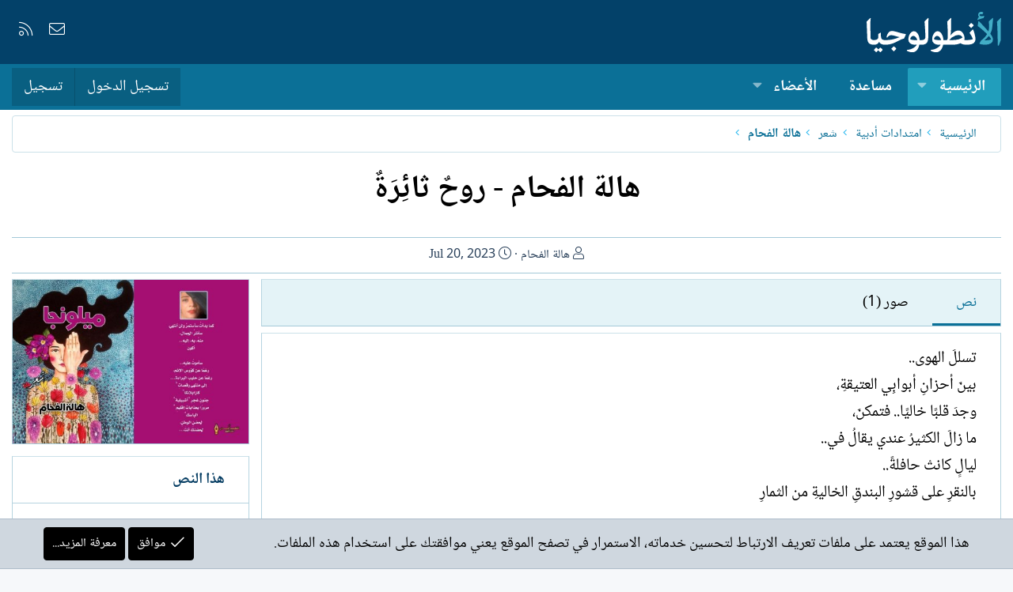

--- FILE ---
content_type: text/css; charset=utf-8
request_url: https://alantologia.com/css.php?css=public%3Alightbox.less%2Cpublic%3Anotices.less%2Cpublic%3Ashare_controls.less%2Cpublic%3AsvLazyImageLoader.less%2Cpublic%3Axa_ubs.less%2Cpublic%3Axb.less%2Cpublic%3Aextra.less&s=54&l=8&d=1712283566&k=a992fbf495c649b51d52d769cbea36c0f0a584ec
body_size: 17668
content:
@charset "UTF-8";

/********* public:lightbox.less ********/
body.compensate-for-scrollbar{overflow:hidden}.fancybox-active{height:auto}.fancybox-is-hidden{right:-9999px;margin:0;position:absolute !important;top:-9999px;visibility:hidden}.fancybox-container{-webkit-backface-visibility:hidden;height:100%;right:0;outline:none;position:fixed;-webkit-tap-highlight-color:transparent;top:0;-ms-touch-action:manipulation;touch-action:manipulation;transform:translateZ(0);width:100%;z-index:99992}.fancybox-container *{box-sizing:border-box}.fancybox-outer,.fancybox-inner,.fancybox-bg,.fancybox-stage{bottom:0;right:0;position:absolute;left:0;top:0}.fancybox-outer{-webkit-overflow-scrolling:touch;overflow-y:auto}.fancybox-bg{background:#1e1e1e;opacity:0;transition-duration:inherit;transition-property:opacity;transition-timing-function:cubic-bezier(.47, 0, .74, .71)}.fancybox-is-open .fancybox-bg{opacity:.9;transition-timing-function:cubic-bezier(.22, .61, .36, 1)}.fancybox-infobar,.fancybox-toolbar,.fancybox-caption,.fancybox-navigation .fancybox-button{direction:ltr;opacity:0;position:absolute;transition:opacity .25s ease,visibility 0s ease .25s;visibility:hidden;z-index:99997}.fancybox-show-infobar .fancybox-infobar,.fancybox-show-toolbar .fancybox-toolbar,.fancybox-show-caption .fancybox-caption,.fancybox-show-nav .fancybox-navigation .fancybox-button{opacity:1;transition:opacity .25s ease 0s,visibility 0s ease 0s;visibility:visible}.fancybox-infobar{color:#ccc;font-size:13px;-webkit-font-smoothing:subpixel-antialiased;height:44px;right:0;line-height:44px;min-width:44px;mix-blend-mode:difference;padding:0 10px;pointer-events:none;top:0;-webkit-touch-callout:none;-webkit-user-select:none;-moz-user-select:none;-ms-user-select:none;user-select:none}.fancybox-toolbar{left:0;top:0}.fancybox-stage{direction:ltr;overflow:visible;transform:translateZ(0);z-index:99994}.fancybox-is-open .fancybox-stage{overflow:hidden}.fancybox-slide{-webkit-backface-visibility:hidden;display:none;height:100%;right:0;outline:none;overflow:auto;-webkit-overflow-scrolling:touch;padding:44px;position:absolute;text-align:center;top:0;transition-property:transform,opacity;white-space:normal;width:100%;z-index:99994}.fancybox-slide::before{content:'';display:inline-block;font-size:0;height:100%;vertical-align:middle;width:0}.fancybox-is-sliding .fancybox-slide,.fancybox-slide--previous,.fancybox-slide--current,.fancybox-slide--next{display:block}.fancybox-slide--image{overflow:hidden;padding:44px 0}.fancybox-slide--image::before{display:none}.fancybox-slide--html{padding:6px}.fancybox-content{background:#fff;display:inline-block;margin:0;max-width:100%;overflow:auto;-webkit-overflow-scrolling:touch;padding:44px;position:relative;text-align:right;vertical-align:middle}.fancybox-slide--image .fancybox-content{animation-timing-function:cubic-bezier(.5, 0, .14, 1);-webkit-backface-visibility:hidden;background:transparent;background-repeat:no-repeat;background-size:100% 100%;right:0;max-width:none;overflow:visible;padding:0;position:absolute;top:0;-ms-transform-origin:top left;transform-origin:top left;transition-property:transform,opacity;-webkit-user-select:none;-moz-user-select:none;-ms-user-select:none;user-select:none;z-index:99995}.fancybox-can-zoomOut .fancybox-content{cursor:zoom-out}.fancybox-can-zoomIn .fancybox-content{cursor:zoom-in}.fancybox-can-swipe .fancybox-content,.fancybox-can-pan .fancybox-content{cursor:-webkit-grab;cursor:grab}.fancybox-is-grabbing .fancybox-content{cursor:-webkit-grabbing;cursor:grabbing}.fancybox-container [data-selectable='true']{cursor:text}.fancybox-image,.fancybox-spaceball{background:transparent;border:0;height:100%;right:0;margin:0;max-height:none;max-width:none;padding:0;position:absolute;top:0;-webkit-user-select:none;-moz-user-select:none;-ms-user-select:none;user-select:none;width:100%}.fancybox-spaceball{z-index:1}.fancybox-slide--video .fancybox-content,.fancybox-slide--map .fancybox-content,.fancybox-slide--pdf .fancybox-content,.fancybox-slide--iframe .fancybox-content{height:100%;overflow:visible;padding:0;width:100%}.fancybox-slide--video .fancybox-content{background:#000}.fancybox-slide--map .fancybox-content{background:#e5e3df}.fancybox-slide--iframe .fancybox-content{background:#fff}.fancybox-video,.fancybox-iframe{background:transparent;border:0;display:block;height:100%;margin:0;overflow:hidden;padding:0;width:100%}.fancybox-iframe{right:0;position:absolute;top:0}.fancybox-error{background:#fff;cursor:default;max-width:400px;padding:40px;width:100%}.fancybox-error p{color:#444;font-size:16px;line-height:20px;margin:0;padding:0}.fancybox-button{background:rgba(30,30,30,0.6);border:0;border-radius:0;box-shadow:none;cursor:pointer;display:inline-block;height:44px;margin:0;padding:10px;position:relative;transition:color .2s;vertical-align:top;visibility:inherit;width:44px}.fancybox-button,.fancybox-button:visited,.fancybox-button:link{color:#ccc}.fancybox-button:hover{color:#fff}.fancybox-button:focus{outline:none}.fancybox-button.fancybox-focus{outline:1px dotted}.fancybox-button[disabled],.fancybox-button[disabled]:hover{color:#888;cursor:default;outline:none}.fancybox-button div{height:100%}.fancybox-button svg{display:block;height:100%;overflow:visible;position:relative;width:100%}.fancybox-button svg path{fill:currentColor;stroke-width:0}.fancybox-button--play svg:nth-child(2),.fancybox-button--fsenter svg:nth-child(2){display:none}.fancybox-button--pause svg:nth-child(1),.fancybox-button--fsexit svg:nth-child(1){display:none}.fancybox-progress{background:#ff5268;height:2px;right:0;position:absolute;left:0;top:0;-ms-transform:scaleX(0);transform:scaleX(0);-ms-transform-origin:0;transform-origin:0;transition-property:transform;transition-timing-function:linear;z-index:99998}.fancybox-close-small{background:transparent;border:0;border-radius:0;color:#ccc;cursor:pointer;opacity:.8;padding:8px;position:absolute;left:-12px;top:-44px;z-index:401}.fancybox-close-small:hover{color:#fff;opacity:1}.fancybox-slide--html .fancybox-close-small{color:currentColor;padding:10px;left:0;top:0}.fancybox-slide--image.fancybox-is-scaling .fancybox-content{overflow:hidden}.fancybox-is-scaling .fancybox-close-small,.fancybox-is-zoomable.fancybox-can-pan .fancybox-close-small{display:none}.fancybox-navigation .fancybox-button{background-clip:content-box;height:100px;opacity:0;position:absolute;top:calc(50% - 50px);width:70px}.fancybox-navigation .fancybox-button div{padding:7px}.fancybox-navigation .fancybox-button--arrow_left{right:0;right:env(safe-area-inset-left);padding:31px 6px 31px 26px}.fancybox-navigation .fancybox-button--arrow_right{padding:31px 26px 31px 6px;left:0;left:env(safe-area-inset-right)}.fancybox-caption{background:linear-gradient(to top, rgba(0,0,0,0.85) 0%, rgba(0,0,0,0.3) 50%, rgba(0,0,0,0.15) 65%, rgba(0,0,0,0.075) 75.5%, rgba(0,0,0,0.037) 82.84999999999999%, rgba(0,0,0,0.019) 88%, rgba(0,0,0,0) 100%);bottom:0;color:#eee;font-size:14px;font-weight:400;right:0;line-height:1.5;padding:75px 44px 25px 44px;pointer-events:none;left:0;text-align:center;z-index:99996}@supports (padding: max(0px)){.fancybox-caption{padding:75px max(44px, env(safe-area-inset-right)) max(25px, env(safe-area-inset-bottom)) max(44px, env(safe-area-inset-left))}}.fancybox-caption--separate{margin-top:-50px}.fancybox-caption__body{max-height:50vh;overflow:auto;pointer-events:all}.fancybox-caption a,.fancybox-caption a:link,.fancybox-caption a:visited{color:#ccc;text-decoration:none}.fancybox-caption a:hover{color:#fff;text-decoration:underline}.fancybox-loading{animation:fancybox-rotate 1s linear infinite;background:transparent;border:4px solid #888;border-bottom-color:#fff;border-radius:50%;height:50px;right:50%;margin:-25px -25px 0 0;opacity:.7;padding:0;position:absolute;top:50%;width:50px;z-index:99999}@keyframes fancybox-rotate{100%{transform:rotate(360deg)}}.fancybox-animated{transition-timing-function:cubic-bezier(0, 0, .25, 1)}.fancybox-fx-slide.fancybox-slide--previous{opacity:0;transform:translate3d(-100%, 0, 0)}.fancybox-fx-slide.fancybox-slide--next{opacity:0;transform:translate3d(100%, 0, 0)}.fancybox-fx-slide.fancybox-slide--current{opacity:1;transform:translate3d(0, 0, 0)}.fancybox-fx-fade.fancybox-slide--previous,.fancybox-fx-fade.fancybox-slide--next{opacity:0;transition-timing-function:cubic-bezier(.19, 1, .22, 1)}.fancybox-fx-fade.fancybox-slide--current{opacity:1}.fancybox-fx-zoom-in-out.fancybox-slide--previous{opacity:0;transform:scale3d(1.5, 1.5, 1.5)}.fancybox-fx-zoom-in-out.fancybox-slide--next{opacity:0;transform:scale3d(.5, .5, .5)}.fancybox-fx-zoom-in-out.fancybox-slide--current{opacity:1;transform:scale3d(1, 1, 1)}.fancybox-fx-rotate.fancybox-slide--previous{opacity:0;-ms-transform:rotate(-360deg);transform:rotate(-360deg)}.fancybox-fx-rotate.fancybox-slide--next{opacity:0;-ms-transform:rotate(360deg);transform:rotate(360deg)}.fancybox-fx-rotate.fancybox-slide--current{opacity:1;-ms-transform:rotate(0deg);transform:rotate(0deg)}.fancybox-fx-circular.fancybox-slide--previous{opacity:0;transform:scale3d(0, 0, 0) translate3d(-100%, 0, 0)}.fancybox-fx-circular.fancybox-slide--next{opacity:0;transform:scale3d(0, 0, 0) translate3d(100%, 0, 0)}.fancybox-fx-circular.fancybox-slide--current{opacity:1;transform:scale3d(1, 1, 1) translate3d(0, 0, 0)}.fancybox-fx-tube.fancybox-slide--previous{transform:translate3d(-100%, 0, 0) scale(.1) skew(-10deg)}.fancybox-fx-tube.fancybox-slide--next{transform:translate3d(100%, 0, 0) scale(.1) skew(10deg)}.fancybox-fx-tube.fancybox-slide--current{transform:translate3d(0, 0, 0) scale(1)}@media all and (max-height:576px){.fancybox-slide{padding-right:6px;padding-left:6px}.fancybox-slide--image{padding:6px 0}.fancybox-close-small{left:-6px}.fancybox-slide--image .fancybox-close-small{background:#4e4e4e;color:#f2f4f6;height:36px;opacity:1;padding:6px;left:0;top:0;width:36px}.fancybox-caption{padding-right:12px;padding-left:12px}@supports (padding: max(0px)){.fancybox-caption{padding-right:max(12px, env(safe-area-inset-left));padding-left:max(12px, env(safe-area-inset-right))}}}.fancybox-share{background:#f4f4f4;border-radius:3px;max-width:90%;padding:30px;text-align:center}.fancybox-share h1{color:#222;font-size:35px;font-weight:700;margin:0 0 20px 0}.fancybox-share p{margin:0;padding:0}.fancybox-share__button{border:0;border-radius:3px;display:inline-block;font-size:14px;font-weight:700;line-height:40px;margin:0 5px 10px 5px;min-width:130px;padding:0 15px;text-decoration:none;transition:all .2s;-webkit-user-select:none;-moz-user-select:none;-ms-user-select:none;user-select:none;white-space:nowrap}.fancybox-share__button:visited,.fancybox-share__button:link{color:#fff}.fancybox-share__button:hover{text-decoration:none}.fancybox-share__button--fb{background:#3b5998}.fancybox-share__button--fb:hover{background:#344e86}.fancybox-share__button--pt{background:#bd081d}.fancybox-share__button--pt:hover{background:#aa0719}.fancybox-share__button--tw{background:#1da1f2}.fancybox-share__button--tw:hover{background:#0d95e8}.fancybox-share__button svg{height:25px;margin-left:7px;position:relative;top:-1px;vertical-align:middle;width:25px}.fancybox-share__button svg path{fill:#fff}.fancybox-share__input{background:transparent;border:0;border-bottom:1px solid #d7d7d7;border-radius:0;color:#5d5b5b;font-size:14px;margin:10px 0 0 0;outline:none;padding:10px 15px;width:100%}.fancybox-thumbs{background:#ddd;bottom:0;display:none;margin:0;-webkit-overflow-scrolling:touch;-ms-overflow-style:-ms-autohiding-scrollbar;padding:2px 2px 4px 2px;position:absolute;left:0;-webkit-tap-highlight-color:rgba(0,0,0,0);top:0;width:212px;z-index:99995}.fancybox-thumbs-x{overflow-x:auto;overflow-y:hidden}.fancybox-show-thumbs .fancybox-thumbs{display:block}.fancybox-show-thumbs .fancybox-inner{left:212px}.fancybox-thumbs__list{font-size:0;height:100%;list-style:none;margin:0;overflow-x:hidden;overflow-y:auto;padding:0;position:absolute;position:relative;white-space:nowrap;width:100%}.fancybox-thumbs-x .fancybox-thumbs__list{overflow:hidden}.fancybox-thumbs-y .fancybox-thumbs__list::-webkit-scrollbar{width:7px}.fancybox-thumbs-y .fancybox-thumbs__list::-webkit-scrollbar-track{background:#fff;border-radius:10px;box-shadow:inset 0 0 6px rgba(0,0,0,0.3)}.fancybox-thumbs-y .fancybox-thumbs__list::-webkit-scrollbar-thumb{background:#2a2a2a;border-radius:10px}.fancybox-thumbs__list a{-webkit-backface-visibility:hidden;backface-visibility:hidden;background-color:rgba(0,0,0,0.1);background-position:center center;background-repeat:no-repeat;background-size:cover;cursor:pointer;float:right;height:75px;margin:2px;max-height:calc(100% - 8px);max-width:calc(50% - 4px);outline:none;overflow:hidden;padding:0;position:relative;-webkit-tap-highlight-color:transparent;width:100px}.fancybox-thumbs__list a::before{border:6px solid #ff5268;bottom:0;content:'';right:0;opacity:0;position:absolute;left:0;top:0;transition:all .2s cubic-bezier(.25, .46, .45, .9399999999999999);z-index:99991}.fancybox-thumbs__list a:focus::before{opacity:.5}.fancybox-thumbs__list a.fancybox-thumbs-active::before{opacity:1}@media all and (max-width:576px){.fancybox-thumbs{width:110px}.fancybox-show-thumbs .fancybox-inner{left:110px}.fancybox-thumbs__list a{max-width:calc(100% - 10px)}}body.compensate-for-scrollbar{margin-left:0 !important}.fancybox-container{z-index:700}.fancybox-infobar,.fancybox-toolbar,.fancybox-caption,.fancybox-navigation .fancybox-button{direction:inherit}.fancybox-slide--image .fancybox-content{left:0}.fancybox-slide--video .fancybox-content iframe{background:transparent;border:0;display:block;height:100%;margin:0;overflow:hidden;padding:0;width:100%}.fancybox-slide--embed .fancybox-content{box-shadow:none;background:transparent;padding:0}.fancybox-slide--embed .fancybox-content .bbMediaWrapper,.fancybox-slide--embed .fancybox-content .bbMediaJustifier,.fancybox-slide--embed .fancybox-content .bbOembed{margin-right:auto;margin-left:auto}.fancybox-slide--embed .fancybox-content .bbMediaWrapper-inner{position:static}.fancybox-slide--embed .fancybox-content iframe{margin-bottom:0}.fancybox-progress{background:#219EBC}.fancybox-inner{backdrop-filter:blur(0px);-webkit-backdrop-filter:blur(0px)}.fancybox-is-open .fancybox-inner{backdrop-filter:blur(5px);-webkit-backdrop-filter:blur(5px)}.fancybox-content{box-shadow:5px 5px 15px rgba(0,0,0,0.5)}.fancybox-container{--fancybox-thumb-size:150px}@media (max-width:480px),(max-height:480px){.fancybox-container{--fancybox-thumb-size:75px}}.fancybox-thumbs__list a{width:var(--fancybox-thumb-size);height:var(--fancybox-thumb-size)}.fancybox-thumbs__list a::before{border:2px solid #eee;background:radial-gradient(transparent, rgba(0,0,0,0.75))}.fancybox-show-thumbs .fancybox-inner{left:0;bottom:var(--fancybox-thumb-size)}.fancybox-button>i{font-family:'Font Awesome 5 Pro';font-size:inherit;font-style:normal;font-weight:300;text-rendering:auto;-webkit-font-smoothing:antialiased;-moz-osx-font-smoothing:grayscale;display:block;height:100%;overflow:visible;position:relative;width:100%}.fancybox-is-zoomable .fancybox-button.fancybox-button--zoom>i:before,.fancybox-button.fancybox-button--zoom[disabled]>i:before{content:"\f00e";width:1.28571429em;display:inline-block;text-align:center}.fancybox-is-zoomable .fancybox-button.fancybox-button--zoom>i:nth-child(1),.fancybox-button.fancybox-button--zoom[disabled]>i:nth-child(1){display:block}.fancybox-is-zoomable .fancybox-button.fancybox-button--zoom>i:nth-child(2),.fancybox-button.fancybox-button--zoom[disabled]>i:nth-child(2){display:none}.fancybox-can-pan .fancybox-button.fancybox-button--zoom>i:before{content:"\f010";width:1.28571429em;display:inline-block;text-align:center}.fancybox-can-pan .fancybox-button.fancybox-button--zoom>i:nth-child(1){display:none}.fancybox-can-pan .fancybox-button.fancybox-button--zoom>i:nth-child(2){display:block}.fancybox-button.fancybox-button--nw>i:before{content:"\f08e";width:1.28571429em;display:inline-block;text-align:center}.fancybox-button.fancybox-button--fsenter>i:before{content:"\f065";width:1.28571429em;display:inline-block;text-align:center}.fancybox-button.fancybox-button--fsenter>i:nth-child(2){display:none}.fancybox-button.fancybox-button--fsexit>i:before{content:"\f066";width:1.28571429em;display:inline-block;text-align:center}.fancybox-button.fancybox-button--fsexit>i:nth-child(1){display:none}.fancybox-button.fancybox-button--download>i:before{content:"\f019";width:1.28571429em;display:inline-block;text-align:center}.fancybox-button.fancybox-button--thumbs>i:before{content:"\f58d";width:1.28571429em;display:inline-block;text-align:center}.fancybox-button.fancybox-button--close>i:before{content:"\f00d";width:1.28571429em;display:inline-block;text-align:center}.fancybox-button.fancybox-button--sidebartoggle>i:before{content:"\f323";width:1.28571429em;display:inline-block;text-align:center}.fancybox-show-sidebar .fancybox-button.fancybox-button--sidebartoggle>i:before{content:"\f324";width:1.28571429em;display:inline-block;text-align:center}.fancybox-button.fancybox-button--arrow_left>i{padding:7px;height:100%}.fancybox-button.fancybox-button--arrow_left>i:before{content:"\f054";width:1.28571429em;display:inline-block;text-align:center}.fancybox-button.fancybox-button--arrow_right>i{height:100%;padding:7px}.fancybox-button.fancybox-button--arrow_right>i:before{content:"\f053";width:1.28571429em;display:inline-block;text-align:center}.fancybox-button.fancybox-button--play>i:before{content:"\f04b";width:1.28571429em;display:inline-block;text-align:center}.fancybox-button.fancybox-button--play>i:nth-child(2){display:none}.fancybox-button.fancybox-button--pause>i:before{content:"\f04c";width:1.28571429em;display:inline-block;text-align:center}.fancybox-button.fancybox-button--pause>i:nth-child(1){display:none}.fancybox-sidebartoggle{display:none;text-align:left}.fancybox-has-sidebar .fancybox-sidebartoggle{display:block}.fancybox-navigation .fancybox-button{background:transparent}.fancybox-navigation .fancybox-button i{background:rgba(30,30,30,0.6)}.fancybox-caption{padding-top:60px;padding-bottom:max(10px, env(safe-area-inset-bottom))}.fancybox-caption__body h4,.fancybox-caption__body p{margin:0}.fancybox-thumbs{top:auto;width:auto;bottom:0;right:0;left:0;height:auto;padding:0 10px;box-sizing:border-box;background:rgba(0,0,0,0.3)}.fancybox-show-thumbs .fancybox-inner{left:0}.fancybox-show-thumbs .fancybox-inner,.fancybox-show-thumbs .fancybox-sidebar{bottom:var(--fancybox-thumb-size);margin-bottom:4px}.fancybox-navigation .fancybox-button i,.fancybox-thumbs__list a,.fancybox-thumbs__list a:before,.fancybox-image{border-radius:5px}.fancybox-show-sidebar .fancybox-inner{left:360px}.fancybox-sidebar{background:#fff;bottom:0;margin:0;position:absolute;left:0;top:0;width:360px;z-index:700;overflow-y:auto;display:none}.fancybox-sidebar.is-active{display:block}.fancybox-sidebar-loader{opacity:0;position:absolute;height:100%;width:100%;right:0;top:0;text-align:center;pointer-events:none;color:#000;background:rgba(255,255,255,0.9);z-index:200}.is-loading .fancybox-sidebar-loader{opacity:1}.is-loading .fancybox-sidebar-loader .fa--xf{animation-name:spin}.fancybox-sidebar-loader .fa--xf{position:absolute;right:calc(50% - 0.5em);top:calc(50% - 0.5em);animation-duration:1000ms;animation-iteration-count:infinite}@media (max-width:900px){.fancybox-sidebar .block-row{padding:6px 10px}.fancybox-sidebar .xfmgInfoBlock-title .contentRow-figure{display:none}.fancybox-sidebar .xfmgInfoBlock-title .contentRow-main{padding-right:0}.fancybox-sidebar .message-responseRow .comment-avatar{display:none}.fancybox-sidebar .message-responseRow .comment-main{padding-right:0}}@media (max-width:650px){.fancybox-sidebar .block-container{margin:0}}

/********* public:notices.less ********/
.notices{list-style:none;margin:0;padding:0}.notices.notices--block .notice{margin-bottom:7.5px}.notices.notices--floating{margin:0 auto 0 20px;width:300px;max-width:100%;z-index:800}@media (max-width:340px){.notices.notices--floating{margin-left:10px}}.notices.notices--floating .notice{margin-bottom:20px}.notices.notices--scrolling{display:flex;align-items:stretch;overflow:hidden;border-width:1px;border-style:solid;border-top-color:#cbe1e9;border-left-color:#B6D4E0;border-bottom-color:#a4c9d8;border-right-color:#B6D4E0;margin-bottom:7.5px}.notices.notices--scrolling.notices--isMulti{margin-bottom:27.5px}.notices.notices--scrolling .notice{width:100%;flex-grow:0;flex-shrink:0;border:none}.noticeScrollContainer{margin-bottom:7.5px}.noticeScrollContainer .lSSlideWrapper{border-width:1px;border-style:solid;border-top-color:#cbe1e9;border-left-color:#B6D4E0;border-bottom-color:#a4c9d8;border-right-color:#B6D4E0}.noticeScrollContainer .notices.notices--scrolling{border:none;margin-bottom:0}.notice{position:relative;border-width:1px;border-style:solid;border-top-color:#cbe1e9;border-left-color:#B6D4E0;border-bottom-color:#a4c9d8;border-right-color:#B6D4E0}.notice:before,.notice:after{content:" ";display:table}.notice:after{clear:both}.notice.notice--primary{color:#000;background:#E4F3F7}.notice.notice--accent{color:#000;background:#cfd7df}.notice.notice--accent a:not(.button--notice){color:#000;text-decoration:underline}.notice.notice--dark{color:#fefefe;border:none;background:#141414}.notice.notice--dark a:not(.button--notice){color:#b4b4b4}.notice.notice--light{color:#141414;background:#fefefe}.notice.notice--light a:not(.button--notice){color:#828282}.notice.notice--enablePush{display:none}@media (max-width:900px){.notice.notice--enablePush{padding:6px 6px 15px;font-size:16px}}@media (max-width:900px){.notice.notice--cookie .notice-content{padding:6px 6px 15px;font-size:15px}.notice.notice--cookie .notice-content .button--notice{font-size:15px;padding:6px 10px}.notice.notice--cookie .notice-content .button--notice .button-text{font-size:15px}}.notices--block .notice{font-size:19px;border-radius:0px}.notices--floating .notice{font-size:14px;border-radius:4px;box-shadow:1px 1px 3px rgba(0,0,0,0.25)}.notices--floating .notice.notice--primary{background-color:rgba(228,243,247,0.8)}.notices--floating .notice.notice--accent{background-color:rgba(207,215,223,0.8)}.notices--floating .notice.notice--dark{background-color:rgba(20,20,20,0.8)}.notices--floating .notice.notice--light{background-color:rgba(254,254,254,0.8)}.has-js .notices--floating .notice{display:none}.notice.notice--hasImage .notice-content{margin-right:78px;min-height:78px}@media (max-width:900px){.notice.notice--hidewide:not(.is-vis-processed){display:none;visibility:hidden}}@media (max-width:650px){.notice.notice--hidemedium:not(.is-vis-processed){display:none;visibility:hidden}}@media (max-width:480px){.notice.notice--hidenarrow:not(.is-vis-processed){display:none;visibility:hidden}}.notice-image{float:right;padding:15px 15px 15px 0}.notice-image img{max-width:48px;max-height:48px}.notice-content{padding:15px}.notice-content a.notice-dismiss{float:left;color:inherit;font-size:16px;line-height:1;height:1em;box-sizing:content-box;padding:0 5px 5px 0;opacity:.5;-webkit-transition: opacity .15s ease;transition: opacity .15s ease;cursor:pointer}.notice-content a.notice-dismiss:before{font-family:'Font Awesome 5 Pro';font-size:inherit;font-style:normal;font-weight:300;text-rendering:auto;-webkit-font-smoothing:antialiased;-moz-osx-font-smoothing:grayscale;content:"\f00d";width:.75em;display:inline-block;text-align:center}.notice-content a.notice-dismiss:hover{text-decoration:none;opacity:1}.notices--floating .notice-content a.notice-dismiss{font-size:14px}

/********* public:share_controls.less ********/
.shareButtons:before,.shareButtons:after{content:" ";display:table}.shareButtons:after{clear:both}.shareButtons--iconic .shareButtons-buttons{display:grid;grid-template-columns:repeat(auto-fill, minmax(35px, 1fr))}.shareButtons-label{float:right;margin-left:3px;color:#273E58;min-height:35px;line-height:35px}.shareButtons-button{float:right;margin-left:3px;padding:6px;color:#273E58;font-size:20px;line-height:20px;white-space:nowrap;min-width:35px;border-radius:2px;background-color:transparent;-webkit-transition: all .15s ease;transition: all .15s ease}.shareButtons-button:last-of-type{margin-left:0}.shareButtons-button:hover{text-decoration:none;color:white}.shareButtons-button>i{display:inline-block;vertical-align:middle;font-family:'Font Awesome 5 Pro';font-size:inherit;font-style:normal;font-weight:300;text-rendering:auto;-webkit-font-smoothing:antialiased;-moz-osx-font-smoothing:grayscale}.shareButtons-button.shareButtons-button--brand>i{font-family:'Font Awesome 5 Brands';font-size:inherit;font-style:normal;font-weight:400;text-rendering:auto;-webkit-font-smoothing:antialiased;-moz-osx-font-smoothing:grayscale}.shareButtons-button>span{font-weight:500;font-size:19px}.shareButtons--iconic .shareButtons-button{text-align:center}.shareButtons--iconic .shareButtons-button>i{min-width:20px}.shareButtons--iconic .shareButtons-button>span{position:absolute;height:1px;width:1px;margin:-1px;padding:0;border:0;clip:rect(0 0 0 0);overflow:hidden}.shareButtons-button.shareButtons-button--facebook:hover{background-color:#3B5998}.shareButtons-button.shareButtons-button--facebook>i:before{content:"\f39e";width:1.28571429em;display:inline-block;text-align:center}.shareButtons-button.shareButtons-button--twitter:hover{background-color:#1DA1F3}.shareButtons-button.shareButtons-button--twitter>i:before{content:"\f099";width:1.28571429em;display:inline-block;text-align:center}.shareButtons-button.shareButtons-button--pinterest:hover{background-color:#bd081c}.shareButtons-button.shareButtons-button--pinterest>i:before{content:"\f231";width:1.28571429em;display:inline-block;text-align:center}.shareButtons-button.shareButtons-button--tumblr:hover{background-color:#35465c}.shareButtons-button.shareButtons-button--tumblr>i:before{content:"\f173";width:1.28571429em;display:inline-block;text-align:center}.shareButtons-button.shareButtons-button--reddit:hover{background-color:#FF4500}.shareButtons-button.shareButtons-button--reddit>i:before{content:"\f281";width:1.28571429em;display:inline-block;text-align:center}.shareButtons-button.shareButtons-button--whatsApp:hover{background-color:#25D366}.shareButtons-button.shareButtons-button--whatsApp>i:before{content:"\f232";width:1.28571429em;display:inline-block;text-align:center}.shareButtons-button.shareButtons-button--email:hover{background-color:#1289ff}.shareButtons-button.shareButtons-button--email>i:before{content:"\f0e0";width:1.28571429em;display:inline-block;text-align:center}.shareButtons-button.shareButtons-button--share{cursor:pointer}.shareButtons-button.shareButtons-button--share:hover{background-color:#787878}.shareButtons-button.shareButtons-button--share>i:before{content:"\f1e0";width:1.28571429em;display:inline-block;text-align:center}.shareButtons-button.shareButtons-button--link{cursor:pointer}.shareButtons-button.shareButtons-button--link:hover{background-color:#787878}.shareButtons-button.shareButtons-button--link>i:before{content:"\f0c1";width:1.28571429em;display:inline-block;text-align:center}.shareButtons-button.is-hidden{display:none}.shareInput{margin-bottom:5px}.shareInput:last-child{margin-bottom:0}.shareInput-label{font-size:16px}.shareInput-label:after{content:":"}.shareInput-label.is-sentence:after{content:""}.shareInput-button{color:#0B7097;cursor:pointer}.shareInput-button>i{display:inline-block;vertical-align:middle;font-family:'Font Awesome 5 Pro';font-size:inherit;font-style:normal;font-weight:300;text-rendering:auto;-webkit-font-smoothing:antialiased;-moz-osx-font-smoothing:grayscale}.shareInput-button>i:before{content:"\f0c5";width:1.28571429em;display:inline-block;text-align:center}.shareInput-button.is-hidden{display:none}.shareInput-input{font-size:16px}@media (max-width:568px){.shareInput-input{font-size:16px}}.shareInput-button.is-hidden+.shareInput-input{border-radius:4px}

/********* public:svLazyImageLoader.less ********/


/********* public:xa_ubs.less ********/
.ubs-muted{color:#273E58}.ubsSetCoverImage-attachments .attachment-icon.attachment-icon--img img{max-height:100px;max-width:100%}.ubsSetCoverImage-attachments .avatar{border-radius:0}.carousel--ubsFeaturedBlogEntries .contentRow-figure,.carousel--ubsFeaturedBlogs .contentRow-figure,.carousel--ubsFeaturedSeries .contentRow-figure{width:100px;margin-right:10px;float:left}.carousel--ubsFeaturedBlogEntriesSimple .contentRow-figure{width:100%;float:none;margin:0 auto}.carousel--ubsFeaturedBlogEntriesSimple .contentRow-title{font-size:19px}.carousel--ubsFeaturedBlogEntries .contentRow-ubsBlog,.carousel--ubsFeaturedBlogEntries .contentRow-ubsCategory,.carousel--ubsFeaturedSeries .contentRow-ubsSeries{font-size:15px;font-style:italic;color:#273E58;padding-bottom:2px}.carousel--ubsFeaturedBlogEntries .contentRow-lesser,.carousel--ubsFeaturedBlogs .contentRow-lesser,.carousel--ubsFeaturedSeries .contentRow-lesser{padding:5px 0}.carousel--ubsFeaturedBlogs .contentRow-ubsLatestEntry,.carousel--ubsFeaturedSeries .contentRow-ubsLatestEntry{font-size:15px;font-style:italic;color:#273E58;padding-top:5px}.carousel--ubsFeaturedBlogEntries .contentRow-blogEntryLocation,.carousel--ubsFeaturedBlogs .contentRow-blogLocation{font-size:15px;color:#273E58;margin-top:6px}.carousel--ubsFeaturedBlogEntries .contentRow-blogEntryLocationIcon,.carousel--ubsFeaturedBlogs .contentRow-blogLocationIcon{font-size:16px;padding-right:6px}.carousel--ubsFeaturedBlogEntries .contentRow-blogEntryCustomFields{font-size:15px;margin-top:6px;margin-bottom:6px}.carousel--ubsFeaturedBlogEntries .contentRow-blogEntryMeta,.carousel--ubsFeaturedBlogs .contentRow-blogMeta{padding-top:6px}@media (max-width:374px){.carousel--ubsFeaturedBlogs .contentRow-figure,.carousel--ubsFeaturedSeries .contentRow-figure{width:75px}}.ratingStars--ubsAuthorRating .ratingStars-star.ratingStars-star--full::before,.ratingStars--ubsAuthorRating .ratingStars-star.ratingStars-star--half::after{color:#176093}.ratingStars-star.ratingStars-star--half::after{top:0px}.structItem-cell.structItem-cell--icon.structItem-cell--iconExpanded.structItem-cell--iconUbsCoverImage,.structItem-cell.structItem-cell--icon.structItem-cell--iconExpanded.structItem-cell--iconUbsBlogCoverImage,.structItem-cell.structItem-cell--icon.structItem-cell--iconExpanded.structItem-cell--iconUbsSeriesCoverImage{width:110px}.structItem-cell--iconUbsCoverImage .structItem-iconContainer .avatar,.structItem-cell--iconUbsBlogCoverImage .structItem-iconContainer .avatar,.structItem-cell--iconUbsSeriesCoverImage .structItem-iconContainer .avatar{width:96px;height:96px;font-size:57.6px}@media (max-width:374px){.structItem-cell.structItem-cell--icon.structItem-cell--iconExpanded.structItem-cell--iconUbsCoverImage,.structItem-cell.structItem-cell--icon.structItem-cell--iconExpanded.structItem-cell--iconUbsBlogCoverImage,.structItem-cell.structItem-cell--icon.structItem-cell--iconExpanded.structItem-cell--iconUbsSeriesCoverImage{width:65px}.structItem-cell--iconUbsCoverImage .structItem-iconContainer .avatar,.structItem-cell--iconUbsBlogCoverImage .structItem-iconContainer .avatar,.structItem-cell--iconUbsSeriesCoverImage .structItem-iconContainer .avatar{width:48px;height:48px;font-size:28.8px}}.structItem-cell.structItem-cell--listViewLayout{display:block;padding-bottom:.2em}.structItem-cell.structItem-cell--listViewLayout .structItem-minor{float:none !important}.structItem-blogEntryBlogTitleHeader,.structItem-blogEntryCategoryTitleHeader{font-size:15px;font-style:italic;color:#273E58}.structItem-LatestEntryTitleFooter{padding-top:6px;font-size:15px;font-style:italic;color:#273E58}.structItem-blogEntryLocation{font-size:15px;color:#273E58;margin-top:6px;margin-bottom:6px}.structItem-blogEntryLocation .structItem-blogEntryLocationIcon{font-size:16px;padding-right:6px}.structItem-blogTagLine,.structItem-blogEntryTagLine{font-size:15px;margin-top:6px;margin-bottom:6px}.structItem-blogEntryCustomFields{font-size:15px;margin-top:6px;margin-bottom:6px}.structItem-listViewMeta{padding-top:0;color:#273E58}.structItem-listViewMeta .pairs{display:inline}.structItem-listViewMeta .pairs:before,.structItem-listViewMeta .pairs:after{display:none}.structItem-listViewMeta .pairs>dt,.structItem-listViewMeta .pairs>dd{display:inline;float:none;margin:0}.structItem-listViewMeta .structItem-metaItem{display:inline}.structItem-listViewMeta .ratingStarsRow{display:inline}.structItem-listViewMeta .ratingStarsRow .ratingStarsRow-text{display:none}.structItem-listViewMeta .structItem-metaItem--author>dt,.structItem-listViewMeta .structItem-metaItem--publishdate>dt,.structItem-listViewMeta .structItem-metaItem--createdate>dt,.structItem-listViewMeta .structItem-metaItem--community>dt,.structItem-listViewMeta .structItem-metaItem--blog>dt,.structItem-listViewMeta .structItem-metaItem--category>dt{display:none}.structItem-listViewMeta .structItem-metaItem+.structItem-metaItem:before{display:inline;content:"\20\00B7\20";color:#273E58}.message--blogEntryView.is-moderated{background:#E4F3F7}.message--blogEntryView.is-deleted{opacity:.7}.message--blogEntryView.is-deleted .message-attribution-ubsBlogEntryTitle .contentRow-title{text-decoration:line-through}.message--blogEntryView .message-cell.message-cell--main{padding-right:15px}.message--blogEntryView .message-attribution-ubsBlogTitle,.message--blogEntryView .message-attribution-ubsCategoryTitle{font-style:italic}.message--blogEntryView .message-attribution-ubsBlogEntryTitle{border-bottom:none}.message--blogEntryView .message-attribution-ubsBlogEntryTitle .contentRow-title{font-size:23px}.message--blogEntryView .message-attribution-ubsBlogEntryLocation{border-bottom:none;font-size:16px;color:#273E58}.message--blogEntryView .message-attribution-ubsBlogEntryLocation .message-attribution-ubsBlogEntryLocationIcon{padding-right:6px;font-size:16px}.message--blogEntryView .message-attribution-ubsBlogEntryMeta{border-bottom:none}@media (max-width:650px){.message--blogEntryView .message-attribution-ubsBlogEntryTitle .contentRow-title{font-size:19px}}@media (max-width:480px){.message--blogEntryView .message-attribution-ubsBlogEntryTitle .contentRow-title{font-size:19px}}.blogBody,.blogEntryBody{display:flex}.blogEntryBody .message-attribution-ubsPageMeta{margin-top:-10px;margin-bottom:10px}.blogBody-main,.blogEntryBody-main{flex:1;min-width:0;padding:15px 30px}.blogBody-main .bbWrapper a,.blogEntryBody-main .bbWrapper a{color:#219EBC}.blogBody-sidebar,.blogEntryBody-sidebar{flex:0 0 auto;width:250px;color:#000;background:#E4F3F7;border-right:1px solid #b6d4e0;padding:15px 30px;font-size:16px}.blogBody-sidebar>:first-child,.blogEntryBody-sidebar>:first-child{margin-top:0}.blogBody-sidebar>:last-child,.blogEntryBody-sidebar>:last-child{margin-bottom:0}.blogEntryBody-description{margin-bottom:15px;padding-bottom:10px;font-weight:700;font-style:italic;color:#273E58}.blogEntryBody-fields.blogEntryBody-fields--header{margin-top:15px;padding-top:10px}.blogEntryBody-fields.blogEntryBody-fields--before{margin-bottom:15px;padding-bottom:10px;border-bottom:1px solid #cbe1e9}.blogEntryBody-fields.blogEntryBody-fields--after{margin-top:15px;padding-top:10px;border-top:1px solid #cbe1e9}.blogBody-attachments,.blogEntryBody-attachments{margin:.5em 0}.blogBody .actionBar-set,.blogEntryBody .actionBar-set{margin-top:15px;font-size:16px}.blogSidebarGroup,.blogEntrySidebarGroup{margin-bottom:15px}.blogSidebarGroup.blogEntrySidebarGroup--buttons>.button,.blogEntrySidebarGroup.blogEntrySidebarGroup--buttons>.button{display:block;margin:5px 0}.blogSidebarGroup.blogEntrySidebarGroup--buttons>.button:first-child,.blogEntrySidebarGroup.blogEntrySidebarGroup--buttons>.button:first-child{margin-top:0}.blogSidebarGroup.blogEntrySidebarGroup--buttons>.button:last-child,.blogEntrySidebarGroup.blogEntrySidebarGroup--buttons>.button:last-child{margin-bottom:0}.blogSidebarGroup-title,.blogEntrySidebarGroup-title{margin:0;padding:0;font-size:19px;font-weight:500;color:#219EBC;padding-bottom:10px}.blogSidebarGroup-title a,.blogEntrySidebarGroup-title a{color:inherit;text-decoration:none}.blogSidebarGroup-title a:hover,.blogEntrySidebarGroup-title a:hover{text-decoration:underline}.blogSidebarList,.blogEntrySidebarList{list-style:none;margin:0;padding:0}.blogSidebarList>li,.blogEntrySidebarList>li{padding:6px 0}.blogSidebarList>li:first-child,.blogEntrySidebarList>li:first-child{padding-top:0}.blogSidebarList>li:last-child,.blogEntrySidebarList>li:last-child{padding-bottom:0}@media (max-width:900px){.blogBody,.blogEntryBody{display:block}.blogBody-sidebar,.blogEntryBody-sidebar{width:auto;border-right:none;border-top:1px solid #b6d4e0}.blogSidebarGroup,.blogEntrySidebarGroup{max-width:600px;margin-right:auto;margin-left:auto}}.message-attribution-ubsPageTitle{border-bottom:none !important}.message-attribution-ubsPageTitle .contentRow-title{font-size:19px;font-weight:700}.message-attribution-ubsPageMeta{border-bottom:none !important}.message-attribution-ubsPageStats{padding-top:5px;border-bottom:none !important}@media (max-width:480px){.message-attribution-ubsPageTitle .contentRow-title{font-size:19px}}.structItem-status--community::before{content:"\f0c0";width:1.04em;display:inline-block;text-align:center;color:#219EBC}.structItem-seriesTitleHeader{font-size:16px}.actionBarSeries{font-size:16px}.seriesBody{display:flex}.seriesBody-main{flex:1;min-width:0;padding:15px 30px}.seriesBody-main .bbWrapper a{color:#219EBC}.seriesBody-sidebar{flex:0 0 auto;width:250px;color:#000;background:#E4F3F7;border-right:1px solid #b6d4e0;padding:15px 30px;font-size:16px}.seriesBody-sidebar>:first-child{margin-top:0}.seriesBody-sidebar>:last-child{margin-bottom:0}.seriesBody-attachments{margin:.5em 0}.seriesBody .actionBar-set{margin-top:15px;font-size:16px}.blogSidebarGroup,.blogEntrySidebarGroup{margin-bottom:15px}.blogSidebarGroup.blogEntrySidebarGroup--buttons>.button,.blogEntrySidebarGroup.blogEntrySidebarGroup--buttons>.button{display:block;margin:5px 0}.blogSidebarGroup.blogEntrySidebarGroup--buttons>.button:first-child,.blogEntrySidebarGroup.blogEntrySidebarGroup--buttons>.button:first-child{margin-top:0}.blogSidebarGroup.blogEntrySidebarGroup--buttons>.button:last-child,.blogEntrySidebarGroup.blogEntrySidebarGroup--buttons>.button:last-child{margin-bottom:0}.seriesSidebarGroup-title{margin:0;padding:0;font-size:19px;font-weight:500;color:#219EBC;padding-bottom:10px}.seriesSidebarGroup-title a{color:inherit;text-decoration:none}.seriesSidebarGroup-title a:hover{text-decoration:underline}.seriesSidebarList{list-style:none;margin:0;padding:0}.seriesSidebarList>li{padding:6px 0}.seriesSidebarList>li:first-child{padding-top:0}.seriesSidebarList>li:last-child{padding-bottom:0}@media (max-width:900px){.seriesBody{display:block}.seriesBody-sidebar{width:auto;border-right:none;border-top:1px solid #b6d4e0}.seriesSidebarGroup{max-width:600px;margin-right:auto;margin-left:auto}}.ubsCoverImage{position:relative;margin-bottom:10px}.message--blogEntryView .ubsCoverImage{margin-top:15px}.ubsCoverImage-container .ubsCoverImage-container-image{position:relative}.ubsCoverImage-container{display:flex;justify-content:center;align-items:center;border:1px solid transparent;min-height:50px}.ubsCoverImage-container img{max-width:100%;max-height:80vh}.ubsMapContainer.top{padding-bottom:15px}.ubsMapInfoWindow{width:400px}.ubsMapInfoWindowItem{font-size:16px;font-weight:500;word-wrap:normal}.ubsMapInfoWindowItem .listBlock{vertical-align:top}.ubsMapInfoWindowItem .listBlockInner{padding-left:5px}.ubsMapInfoWindowItem .listBlockInnerImage{padding:0px}.ubsMapInfoWindowItem .blogEntryCoverImage{width:20%;min-width:100px;max-width:100px}.ubsMapInfoWindowItem .blogEntryCoverImage.left{float:right;margin-left:10px}.ubsMapInfoWindowItem .blogEntryCoverImage .thumbImage{width:100%;vertical-align:middle}.ubsMapInfoWindowItem .blogEntryCoverImage .listBlockInner{padding-left:0px}.ubsMapInfoWindowItem .title{font-size:19px;font-weight:700;padding:5px 0}.ubsMapInfoWindowItem .address,.ubsMapInfoWindowItem .authorRating,.ubsMapInfoWindowItem .userRating{padding:2px 0}.ubsMapInfoWindowItem .ubs-muted{color:#273E58}@media (max-width:650px){.ubsMapInfoWindow{width:100%}.ubsMapInfoWindowItem{font-size:15px}.ubsMapInfoWindow .ubsMapInfoWindowItem .blogEntryCoverImage{width:10%;min-width:75px;max-width:75px}.ubsMapInfoWindow .ubsMapInfoWindowItem .title{font-size:19px}}@media (max-width:480px){.ubsMapInfoWindow{width:100%}.ubsMapInfoWindowItem{font-size:14px}.ubsMapInfoWindow .ubsMapInfoWindowItem .blogEntryCoverImage{width:10%;min-width:50px;max-width:50px}.ubsMapInfoWindow .ubsMapInfoWindowItem .title{font-size:16px}}

/********* public:xb.less ********/
.block--category{margin-bottom:15px}.block--category.collapsible-nodes .block-header{display:flex;align-items:center;justify-content:space-between}.block--category.collapsible-nodes .block-header--left{margin-left:auto;max-width:100%}.block--category .collapseTrigger{opacity:0.5;transition:opacity .3s}.block--category .block-container:hover .collapseTrigger{opacity:1}.node.node--read .node-icon i.fa-comments:before{content:"\f086\20";width:1.28571429em;display:inline-block;text-align:center;text-shadow:none}.node.node--unread .node-icon i.fa-comments{opacity:1}.node.node--unread .node-icon i.fa-comments:before{content:"\f086\20";width:1.28571429em;display:inline-block;text-align:center;text-shadow:none}.node.node--page .node-icon i{opacity:1}.node.node--page .node-icon i:before{content:"\f15c\20";width:1.28571429em;display:inline-block;text-align:center;text-shadow:none}.node.node--link .node-icon i{opacity:1}.node.node--link .node-icon i:before{content:"\f14c\20";width:1.28571429em;display:inline-block;text-align:center;text-shadow:none}.node .node-icon i{font-size:26px;opacity:0.8}.block--category .block-body.nodedual{display:flex;flex-wrap:wrap;flex-direction:row;width:auto}.block--category .block-body.nodedual .node{min-width:280px;flex:1 1 50%;padding:10px 0;border-bottom:1px solid #cbe1e9;border-top-width:0}.block--category .block-body.nodedual .node .node-body{padding:0 15px}.block--category .block-body.nodedual .node .node-body .node-statsMeta{display:inline}.block--category .block-body.nodedual .node .node-body .node-stats{display:none}.block--category .block-body.nodedual .node .node-body .node-extra{display:block;width:auto;padding:0px;background-color:#E4F3F7;border-width:0;box-shadow:none}.block--category .block-body.nodedual .node .node-body .node-main{width:100%;display:block;padding:0 10px 10px 10px}.block--category .block-body.nodedual .node .node-body .node-icon{box-sizing:content-box;padding:0 10px}@media (max-width:900px){.block--category .block-body.nodedual{display:block}.block--category .block-body.nodedual .node .node-body .node-icon{padding-right:0}}@media (min-width:1200px){.node-body .node-stats{width:155px}.node-body .node-extra{width:300px}}@media (min-width:650px){.block--category .block-header-wrapper .block-header{border-top-right-radius:0px;border-top-left-radius:0px}}@media (max-width:1200px){.node-stats{display:none}.node-statsMeta{display:inline}}.p-staffBar .badgeContainer:not(.badgeContainer--highlighted):after{background-color:rgba(255,255,255,0.25);color:#fff}.p-header .p-header-content{padding-top:15px;padding-bottom:15px}.p-nav .p-nav-menuTrigger{padding-top:10px;padding-bottom:10px}.p-navSticky.is-sticky .p-nav{border-radius:0}.p-navSticky.is-sticky .p-nav .p-navEl.is-selected .p-navEl-splitTrigger:before{display:none}.menu-row.menu-row--highlighted{border-right:5px solid #cfd7df}@media (max-width:650px){.p-nav-opposite .p-navgroup-link{padding-left:10px;padding-right:10px}.p-navgroup-link--switch{display:none}}.p-nav-list .p-navEl.is-selected .p-navEl-splitTrigger{display:inline;position:relative}.p-nav-list .p-navEl.is-selected .p-navEl-link.p-navEl-link--splitMenu{padding-left:2.5px}.p-nav-list .p-navEl.is-selected:hover,.p-nav-list .p-navEl.is-selected .p-navEl-link:hover,.p-nav-list .p-navEl.is-selected .p-navEl-splitTrigger:hover{text-decoration:none;background:rgba(255,255,255,0.06)}.p-sectionLinks{display:none}.p-navgroup-link--iconic.p-navgroup-link--switch i:after{content:"\f042\20";width:1.28571429em;display:inline-block;text-align:center}.p-navgroup-link--iconic.p-navgroup-link--sidebar i:after{content:"\f0c9";width:1.28571429em;display:inline-block;text-align:center}.p-sectionLinks-list .p-navEl-link:before{display:none}a[data-nav-id="login"]:before{content:"\f2f6";width:1.28571429em;display:inline-block;text-align:center}a[data-nav-id="register"]:before{content:"\f007";width:1.28571429em;display:inline-block;text-align:center}a[data-nav-id="home"]:before{content:"\f015";width:1.28571429em;display:inline-block;text-align:center}a[data-nav-id="forums"]:before{content:"\f086";width:1.28571429em;display:inline-block;text-align:center}a[data-nav-id="members"]:before{content:"\f0c0";width:1.28571429em;display:inline-block;text-align:center}a[data-nav-id="xfrm"]:before{content:"\f013";width:1.28571429em;display:inline-block;text-align:center}a[data-nav-id="whatsNew"]:before{content:"\f0e7";width:1.28571429em;display:inline-block;text-align:center}a[data-nav-id="closeMenu"]:before{content:"\f00d";width:1.28571429em;display:inline-block;text-align:center}a[data-nav-id="contactUs"]:before{content:"\f0e0";width:1.28571429em;display:inline-block;text-align:center}a[data-nav-id="EWRrio"]:before{content:"\f1e8";width:1.28571429em;display:inline-block;text-align:center}a[data-nav-id="xfmg"]:before{content:"\f03d";width:1.28571429em;display:inline-block;text-align:center}a[data-nav-id="snog_raffles_navtab"]:before{content:"\f145";width:1.28571429em;display:inline-block;text-align:center}a[data-nav-id="th_donate"]:before{content:"\f2b5";width:1.28571429em;display:inline-block;text-align:center}a[data-nav-id="EWRatendo"]:before{content:"\f073";width:1.28571429em;display:inline-block;text-align:center}a[data-nav-id="EWRcarta"]:before{content:"\f02d";width:1.28571429em;display:inline-block;text-align:center}a[data-nav-id="EWRdiscord"]:before{content:"\f392";width:1.28571429em;display:inline-block;text-align:center;font-family:'Font Awesome 5 Brands';font-size:inherit;font-style:normal;font-weight:400;text-rendering:auto;-webkit-font-smoothing:antialiased;-moz-osx-font-smoothing:grayscale}a[data-nav-id="EWRmedio"]:before{content:"\f4e1";width:1.28571429em;display:inline-block;text-align:center}a[data-nav-id="EWRporta"]:before{content:"\f015";width:1.28571429em;display:inline-block;text-align:center}a[data-nav-id="EWRrio"]:before{content:"\f144";width:1.28571429em;display:inline-block;text-align:center}a[data-nav-id="EWRtorneo"]:before{content:"\f091";width:1.28571429em;display:inline-block;text-align:center}a[data-nav-id="xa_ams"]:before{content:"\f15c";width:1.28571429em;display:inline-block;text-align:center}a[data-nav-id="xa_ubs"]:before{content:"\f303";width:1.28571429em;display:inline-block;text-align:center}a[data-nav-id="xa_showcase"]:before{content:"\f00b";width:1.28571429em;display:inline-block;text-align:center}a[data-nav-id="xa_sportsbook"]:before{content:"\f091";width:1.28571429em;display:inline-block;text-align:center}a[data-nav-id="xa_pickem"]:before{content:"\f51e";width:1.28571429em;display:inline-block;text-align:center}a[data-nav-id="sidebar_canvas"]:before{content:"\f0c9";width:1.28571429em;display:inline-block;text-align:center}a[data-nav-id="lightswitch"]:before{content:"\f042";width:1.28571429em;display:inline-block;text-align:center}.p-offCanvasRegisterLink .offCanvasMenu-linkHolder:first-of-type .offCanvasMenu-link:before{content:"\f090";width:1.28571429em;display:inline-block;text-align:center}.p-offCanvasRegisterLink .offCanvasMenu-linkHolder:last-of-type .offCanvasMenu-link:before{content:"\f234";width:1.28571429em;display:inline-block;text-align:center}.p-nav-list a.p-navEl-link:before{display:none}a.offCanvasMenu-link:before,.p-offCanvasRegisterLink .offCanvasMenu-link:before,.xbSidebar-nav .xbVerticalNav-linkHolder .xbVerticalNav-link:before{font-family:'Font Awesome 5 Pro';font-size:inherit;font-style:normal;font-weight:300;text-rendering:auto;-webkit-font-smoothing:antialiased;-moz-osx-font-smoothing:grayscale;text-align:center;display:inline-block;width:1.25em;margin-left:5px}.p-body-sidebar{max-width:300px}@media (max-width:900px){.p-body-sidebar{max-width:none}}.p-body-sidebar .block .block-container,.p-body-sideNavContent .block .block-container{background:#fff}.p-body-sidebar .block .block-minorHeader,.p-body-sideNavContent .block .block-minorHeader{font-size:19px;color:#033B61;font-weight:700;border-bottom:1px solid #b6d4e0}.p-body-sideNavContent .block-minorHeader{font-weight:bold}@media (min-width:901px){.p-sidebarWrapper{display:table-cell;vertical-align:top;width:300px;height:100%}}@media (min-width:901px) and (max-width:900px){.p-sidebarWrapper{width:auto;display:block;height:auto}}.block--messages .block-container{box-shadow:none}.message-cell .messageNotice{background-color:#E4F3F7;color:#273E58}.message-cell .messageNotice a{text-decoration:underline;color:#0B7097}.message-cell .messageNotice a:hover{color:#042938}.message-main .message-attribution{padding-bottom:15px}.message .messageNotice:not(.messageNotice--highlighted) a,.message .messageNotice:not(.messageNotice--highlighted) a:hover{color:#000}.fr-element a,.bbWrapper a{color:#219EBC}.bbWrapper .bbCodeBlock-title a,.bbWrapper .bbCodeBlock-expandLink a{color:inherit}.bookmarkLink.bookmarkLink--highlightable.is-bookmarked:hover{color:#042938}.message-footer .message-actionBar{margin-top:15px}.message-footer .message-actionBar .actionBar-set{margin-top:0}.actionBar-action.actionBar-action--report:before{content:"\f0f3\20";width:1.28571429em;display:inline-block;text-align:center}.actionBar-action.actionBar-action--edit:before{content:"\f040\20";width:1.28571429em;display:inline-block;text-align:center}.actionBar-action.actionBar-action--history:before{content:"\f133\20";width:1.28571429em;display:inline-block;text-align:center}.actionBar-action.actionBar-action--delete:before{content:"\f1f8\20";width:1.28571429em;display:inline-block;text-align:center}.actionBar-action.actionBar-action--warn:before{content:"\f071\20";width:1.28571429em;display:inline-block;text-align:center}.actionBar-action.actionBar-action--ip:before{content:"\f0ac\20";width:1.28571429em;display:inline-block;text-align:center}.actionBar-action.actionBar-action--reassign:before{content:"\f362\20";width:1.28571429em;display:inline-block;text-align:center}.actionBar-action.actionBar-action--change-date:before{content:"\f783\20";width:1.28571429em;display:inline-block;text-align:center}.actionBar-action.actionBar-action--date:before{content:"\f783\20";width:1.28571429em;display:inline-block;text-align:center}.actionBar-action.actionBar-action--approve:before{content:"\f00c\20";width:1.28571429em;display:inline-block;text-align:center}.actionBar-action.actionBar-action--unapprove:before{content:"\f2ee\20";width:1.28571429em;display:inline-block;text-align:center}.message-newIndicator.message-adminIndicator{background:#e74c3c}.message-newIndicator.message-moderatorIndicator{background:#2980b9}.message-newIndicator.message-staffIndicator{background:#27ae60}.message-newIndicator.message-bannedIndicator{background:#95a5a6}.message-newIndicator.message-threadStarter{background:#219EBC}@media (max-width:650px){.tag-threadStarter,.tag-adminIndicator,.tag-moderatorIndicator,.tag-staffIndicator,.tag-bannedIndicator{display:none}}footer.p-footer{padding:0;background:none;border-width:0;box-shadow:none}.layout-default .footer-stretched .p-footer-inner,.layout-classic .footer-stretched .p-footer-inner,.layout-canvas .footer-stretched .p-footer-inner,.layout-default .footer-stretched .p-footer-inner,.layout-classic .footer-stretched .p-footer-inner,.layout-canvas .footer-stretched .p-footer-inner{padding-left:30px;padding-right:30px}.p-footer-default{font-size:16px;color:#fff;background:#022A4C;padding:15px 30px}.p-footer-default a{color:#fff}.p-body .p-footer-default{margin-top:30px}.p-footer-default .p-footer-row{margin-bottom:0}.p-footer-default .p-footer-row>div{margin-bottom:0}.p-footer-inner{max-width:1300px;padding:0 15px;margin:0 auto}.p-body .p-footer-inner{max-width:100% !important;padding-left:0;padding-right:0}.p-footer-rssLink>span{top:0px;height:auto;font-size:16px;background-color:transparent}.p-footer-copyright{font-size:14px;color:#fff;background:#121212;padding-top:30px;padding-left:30px;padding-bottom:30px;padding-right:30px;margin-top:0;text-align:center}.p-footer-copyright .p-pe-copyright a{color:#fff}.p-footer-copyright .p-footer-default{font-size:14px}.p-footer-copyright .p-footer-default a{color:#fff}.p-footer-debug{margin-top:0px;background-color:#121212;color:#fff;font-size:14px;text-align:center;padding:5px 0}.p-footer-debug a{color:#fff;text-decoration:underline}.p-footer-debug .pairs>dt{color:inherit}.p-footer--container:before,.p-footer--container:after{content:" ";display:table}.p-footer--container:after{clear:both}.p-footer-row-main{margin-left:.5em}.p-footer-linkList .shareButtons--iconic .shareButtons-button{font-size:16px;line-height:1}@media (max-width:650px){.p-footer--container .p-footer-default,.p-footer--container .p-footer-custom,.p-footer--container .p-footer-copyright{padding-right:10px;padding-left:10px;font-size:15px}.p-footer--container .p-footer-default .p-footer-inner,.p-footer--container .p-footer-custom .p-footer-inner,.p-footer--container .p-footer-copyright .p-footer-inner{padding-left:0;padding-right:0}.p-footer--container .p-footer-default .p-footer-linkList>li a,.p-footer--container .p-footer-custom .p-footer-linkList>li a,.p-footer--container .p-footer-copyright .p-footer-linkList>li a{padding-right:0}.p-footer--container .p-footer-copyright .p-footer-debug{text-align:right;margin-top:10px}.p-footer--container .copyright-right{margin-top:10px}.p-footer-row-main{margin-bottom:10px}.p-footer-row-main,.p-footer-row-opposite{float:none}.p-footer-copyright{text-align:right;padding:10px 5px}}@media (max-width:480px){.p-footer--container .p-footer-default,.p-footer--container .p-footer-custom,.p-footer--container .p-footer-copyright{padding-right:10px;padding-left:10px}.p-footer--container .p-footer-default .p-footer-inner,.p-footer--container .p-footer-custom .p-footer-inner,.p-footer--container .p-footer-copyright .p-footer-inner{padding-left:0;padding-right:0}.p-footer--container .p-footer-default .p-footer-linkList>li a,.p-footer--container .p-footer-custom .p-footer-linkList>li a,.p-footer--container .p-footer-copyright .p-footer-linkList>li a{padding-right:0}.p-footer--container span.p-pe-copyright{display:block;margin-top:10px}}@media (min-width:651px){.layout-boxed .footer-stretched>div{padding-left:30px;padding-right:30px}}@media (max-width:650px){.p-body .p-footer-default{margin-left:-15px;margin-right:-15px}}@media (max-width:650px){.p-footer--container .p-footer-default .p-footer-linkList li{margin-left:5px}.p-footer--container .p-footer-default .p-footer-linkList li a{padding:4px 6px;display:block}.p-footer--container .p-footer-default .p-footer-linkList li:first-of-type a{padding-right:0}.p-footer-default .p-footer-row-main{margin-bottom:5px;padding-left:0}}@media (min-width:651px){.footer-stretched>div{padding-left:0;padding-right:0}}.XenBase .notice{border-width:1px;border-style:solid;border-right-width:3px;border-radius:0}.XenBase .notice a:not(.button){text-decoration:underline}.XenBase .notice.notice--primary{color:#3f3a23;background:#fcf8e3;border-color:#e6ddb0}.XenBase .notice.notice--primary a:not(.button){color:#78735d}.XenBase .notice.notice--primary a.button{background:#3f3a23;color:#fff;border-color:#3f3a23}.XenBase .notice.notice--primary a.button:hover{background:rgba(63,58,35,0.9);border-color:#3f3a23}.XenBase .notice.notice--accent,.XenBase .notice.notice--enablePush,.XenBase .notice.notice--cookie{color:#000;background:#cfd7df;border-color:#b0becb}.XenBase .notice.notice--accent a:not(.button),.XenBase .notice.notice--enablePush a:not(.button),.XenBase .notice.notice--cookie a:not(.button){color:#3e4143}.XenBase .notice.notice--accent a.button,.XenBase .notice.notice--enablePush a.button,.XenBase .notice.notice--cookie a.button{background:#000;color:#fff;border-color:#000}.XenBase .notice.notice--accent a.button:hover,.XenBase .notice.notice--enablePush a.button:hover,.XenBase .notice.notice--cookie a.button:hover{background:rgba(0,0,0,0.9);border-color:#000}.XenBase .notice.notice--dark{color:#fefefe;background:#282828;border-color:#404040}.XenBase .notice.notice--dark a:not(.button){color:#bebebe}.XenBase .notice.notice--dark a.button{background:#fefefe;color:#000;border-color:#fefefe}.XenBase .notice.notice--dark a.button:hover{background:rgba(254,254,254,0.9);border-color:#fefefe}.XenBase .notice.notice--light{color:#000;background:#fff;border-color:#B6D4E0}.XenBase .notice.notice--light a:not(.button){color:#4d4d4d}.XenBase .notice.notice--light a.button{background:#000;color:#fff;border-color:#000}.XenBase .notice.notice--light a.button:hover{background:rgba(0,0,0,0.9);border-color:#000}.XenBase .notice.myCustomNotice{color:#FFF;background:#27826e;border-color:#1b6151}.XenBase .notice.myCustomNotice a:not(.button){color:#bedad4}.XenBase .notice.myCustomNotice a.button{background:#fff;color:#000;border-color:#fff}.XenBase .notice.myCustomNotice a.button:hover{background:rgba(255,255,255,0.9);border-color:#fff}.XenBase .notice.notice--cookie{border-right-width:0;border-left-width:0}.XenBase .notice.notice--cookie .notice-content{display:flex;align-items:center;justify-content:space-between;max-width:1200px;margin:0 auto;flex-wrap:wrap;padding:0}.XenBase .notice.notice--cookie .notice-content>*{text-align:right;margin-top:0;margin:10px 15px}.XenBase .notice.notice--cookie .notice-content .u-inputSpacer{white-space:nowrap}.notices--floating .XenBase .notice.notice--primary{background-color:rgba(252,248,227,0.9)}.notices--floating .XenBase .notice.notice--accent{background-color:rgba(207,215,223,0.9)}.notices--floating .XenBase .notice.notice--dark{background-color:rgba(40,40,40,0.9)}.notices--floating .XenBase .notice.notice--light{background-color:rgba(255,255,255,0.9)}.notices--floating .XenBase .notice.myCustomNotice{background-color:rgba(39,130,110,0.9)}html{font-family:-apple-system,BlinkMacSystemFont,"Segoe UI",Roboto,Helvetica,Arial,sans-serif,"Apple Color Emoji","Segoe UI Emoji","Segoe UI Symbol"}.xb-page-wrapper{position:relative;display:flex;flex-direction:column;flex-grow:1}.xb-page-wrapper .xb-content-wrapper{flex-grow:1}@media (min-width:901px){.p-nav-inner,.p-sectionLinks-inner,.p-staffBar-inner,.p-header-inner,.p-body-inner,.p-topbar .p-topbar-inner,.p-footer-inner,.xb-welcome-fluid{-webkit-transition: all .15s ease;transition: all .15s ease;max-width:95%}.xb-toggle-default .p-nav-inner,.xb-toggle-default .p-sectionLinks-inner,.xb-toggle-default .p-staffBar-inner,.xb-toggle-default .p-header-inner,.xb-toggle-default .p-body-inner,.xb-toggle-default .p-topbar .p-topbar-inner,.xb-toggle-default .p-footer-inner,.xb-toggle-default .xb-welcome-fluid{max-width:1300px}.p-footer--container{margin-left:auto;margin-right:auto}}.button{background-color:#034169;color:#fff;-webkit-transition: all .15s ease;transition: all .15s ease}.button.button--icon--cancel .button-text:before{vertical-align:baseline}.block-container .structItem.structItem--note{color:#000}.block-filterBar a{color:#033B61}.structItemContainer .structItem{-webkit-transition: all .15s ease;transition: all .15s ease}.p-breadcrumbs--parent{display:flex;align-items:center;margin-bottom:5px}@media (max-width:650px){.p-breadcrumbs--parent{display:block}}.p-breadcrumbs--parent.p-breadcrumbs--bottom{margin-top:15px;margin-bottom:0}.p-breadcrumbs--parent .p-breadcrumbs{flex:1 1 auto;margin-bottom:0;color:#0B7097;font-weight:500;padding:10px 30px;border:1px solid #cbe1e9;border-radius:4px;background:#fff;margin-bottom:15px}.p-breadcrumbs--parent .p-breadcrumbs a{color:#0B7097}.p-breadcrumbs--parent .p-breadcrumbs>li:after{color:#1ab3ee}.p-breadcrumbs--parent .p-breadcrumbs.p-breadcrumbs--bottom{margin-top:0;margin-bottom:0}.p-breadcrumbs--parent .shareButtons{margin-right:5px;align-self:center}@media (max-width:650px){.p-breadcrumbs--parent .shareButtons{display:none}}.p-body-pageContent .block .block-minorHeader{padding:15px 30px;margin:0;font-weight:500;text-decoration:none;font-size:23px;color:#033B61;font-weight:700;background:#fff;border-top:5px solid #0b7097;border-bottom:1px solid #0b7097;text-align:center}.p-body-pageContent .block .block-minorHeader:before,.p-body-pageContent .block .block-minorHeader:after{content:" ";display:table}.p-body-pageContent .block .block-minorHeader:after{clear:both}.p-body-pageContent .block .block-minorHeader a{color:inherit;text-decoration:none}.p-body-pageContent .block .block-minorHeader a:hover{text-decoration:underline}.pika-prev,.pika-next{color:#000}.tabs--editor .tabs-tab{color:#273E58}.XenBase label.iconic:hover>input+i{color:#085471}.XenBase label.iconic i{color:#0B7097}.XenBase .offCanvasMenu--nav .offCanvasMenu-content{color:#fff;background:#034169;width:260px}.XenBase .offCanvasMenu--nav .offCanvasMenu-content .offCanvasMenu-subHeader{display:none}.blockMessage.blockMessage--none{box-shadow:none}a.shareButtons-button{border-radius:2px}a.shareButtons-button.shareButtons-button--youtube:hover{background-color:#ff0000}a.shareButtons-button.shareButtons-button--youtube>i:before{content:"\f167";width:1.29em;display:inline-block;text-align:center}a.shareButtons-button.shareButtons-button--linkedin:hover{background-color:#0077b5}a.shareButtons-button.shareButtons-button--linkedin>i:before{content:"\f0e1";width:1em;display:inline-block;text-align:center}a.shareButtons-button.shareButtons-button--vimeo:hover{background-color:#1ab7ea}a.shareButtons-button.shareButtons-button--vimeo>i:before{content:"\f27d";width:1em;display:inline-block;text-align:center}a.shareButtons-button.shareButtons-button--steam:hover{background-color:#00adee}a.shareButtons-button.shareButtons-button--steam>i:before{content:"\f1b6";width:1em;display:inline-block;text-align:center}a.shareButtons-button.shareButtons-button--twitch:hover{background-color:#6441a5}a.shareButtons-button.shareButtons-button--twitch>i:before{content:"\f1e8";width:1em;display:inline-block;text-align:center}a.shareButtons-button.shareButtons-button--vk:hover{background-color:#45668e}a.shareButtons-button.shareButtons-button--vk>i:before{content:"\f189";width:1em;display:inline-block;text-align:center}a.shareButtons-button.shareButtons-button--instagram:hover{background-color:#833ab4}a.shareButtons-button.shareButtons-button--instagram>i:before{content:"\f16d";width:1em;display:inline-block;text-align:center}a.shareButtons-button.shareButtons-button--github:hover{background-color:#4078c0}a.shareButtons-button.shareButtons-button--github>i:before{content:"\f09b";width:1em;display:inline-block;text-align:center}a.shareButtons-button.shareButtons-button--discord:hover{background-color:#7289DA}a.shareButtons-button.shareButtons-button--discord>i:before{content:"\f392";width:1em;display:inline-block;text-align:center}a.shareButtons-button.shareButtons-button--rss:hover{background-color:#f26522}a.shareButtons-button.shareButtons-button--rss>i:before{content:"\f09e";width:1em;display:inline-block;text-align:center}a.shareButtons-button.shareButtons-button--share{background:transparent;color:#000}a.shareButtons-button.shareButtons-button--share:hover{background-color:transparent;color:#000}.userBanner{font-size:75%;font-weight:500;border:1px solid transparent;border-radius:2px;padding-top:3px;padding-left:10px;padding-bottom:3px;padding-right:10px;font-style:normal;text-align:center}.userBanner.userBanner--staff{color:#FFF;background:#0B7097;border-color:#042938;background:linear-gradient(to bottom, #0b7097, #084d67 100%);box-shadow:inset 0px 1px 0px 0px #49c3f2}.userBanner.userBanner--primary{color:#FFF;background:#034169;border-color:#000406;background:linear-gradient(to bottom, #034169, #022237 100%);box-shadow:inset 0px 1px 0px 0px #0d9cf8}.userBanner.userBanner--accent{color:#000;background:#cfd7df;border-color:#92a4b6;background:linear-gradient(to bottom, #cfd7df, #b0becb 100%);box-shadow:inset 0px 1px 0px 0px #fff}.userBanner.userBanner--red{color:#FFF;background:#d80000;border-color:#720000;background:linear-gradient(to bottom, #d80000, #a50000 100%);box-shadow:inset 0px 1px 0px 0px #ff7272}.userBanner.userBanner--green{color:#FFF;background:green;border-color:#001a00;background:linear-gradient(to bottom, #008000, #004d00 100%);box-shadow:inset 0px 1px 0px 0px #1aff1a}.userBanner.userBanner--olive{color:#FFF;background:olive;border-color:#1a1a00;background:linear-gradient(to bottom, #808000, #4d4d00 100%);box-shadow:inset 0px 1px 0px 0px #ffff1a}.userBanner.userBanner--lightGreen{color:#3b5638;background:#ccf9c8;border-color:#77ef6c;background:linear-gradient(to bottom, #ccf9c8, #a1f49a 100%);box-shadow:inset 0px 1px 0px 0px #fff}.userBanner.userBanner--blue{color:#FFF;background:#0008e3;border-color:#00047d;background:linear-gradient(to bottom, #0008e3, #0006b0 100%);box-shadow:inset 0px 1px 0px 0px #7d82ff}.userBanner.userBanner--royalBlue{color:#FFF;background:royalblue;border-color:#1a3ca2;background:linear-gradient(to bottom, #4169e1, #214cce 100%);box-shadow:inset 0px 1px 0px 0px #c5d1f6}.userBanner.userBanner--skyBlue{color:#FFF;background:#7cc3e0;border-color:#2f9bc7;background:linear-gradient(to bottom, #7cc3e0, #53b0d6 100%);box-shadow:inset 0px 1px 0px 0px #f8fcfd}.userBanner.userBanner--gray{color:#FFF;background:gray;border-color:#4d4d4d;background:linear-gradient(to bottom, #808080, #676767 100%);box-shadow:inset 0px 1px 0px 0px #cdcdcd}.userBanner.userBanner--silver{color:black;background:silver;border-color:#8d8d8d;background:linear-gradient(to bottom, #c0c0c0, #a7a7a7 100%);box-shadow:inset 0px 1px 0px 0px #fff}.userBanner.userBanner--yellow{color:black;background:#ffff91;border-color:#b3b325;background:linear-gradient(to bottom, #ffff91, #ffff5e 100%);box-shadow:inset 0px 1px 0px 0px #fff}.userBanner.userBanner--orange{color:black;background:#ffcb00;border-color:#997a00;background:linear-gradient(to bottom, #ffcb00, #cca200 100%);box-shadow:inset 0px 1px 0px 0px #ffea99}.label{font-size:80%;font-weight:500;text-decoration:none;border:1px solid rgba(0,0,0,0);border-radius:4px;padding-top:1px;padding-left:.35em;padding-bottom:1px;padding-right:.35em;display:inline-block;line-height:1.35}.label.label--primary,a.labelLink:hover .label.label--primary,.menuPrefix.label:hover.label--primary,a:hover .label.label--primary{color:#fff;background:#034169;border-color:#000406;background:linear-gradient(to bottom, #034169, #022237 100%);box-shadow:inset 0px 1px 0px 0px #0d9cf8}.label.label--accent,a.labelLink:hover .label.label--accent,.menuPrefix.label:hover.label--accent,a:hover .label.label--accent{color:#000;background:#cfd7df;border-color:#b0becb;background:linear-gradient(to bottom, #cfd7df, #b0becb 100%);box-shadow:inset 0px 1px 0px 0px #fff}.label.label--red,a.labelLink:hover .label.label--red,.menuPrefix.label:hover.label--red,a:hover .label.label--red{color:#FFFFFF;background:#e20000;border-color:#7c0000;background:linear-gradient(to bottom, #e20000, #af0000 100%);box-shadow:inset 0px 1px 0px 0px #ff7c7c}.label.label--green,a.labelLink:hover .label.label--green,.menuPrefix.label:hover.label--green,a:hover .label.label--green{color:#FFFFFF;background:#008000;border-color:#001a00;background:linear-gradient(to bottom, #008000, #004d00 100%);box-shadow:inset 0px 1px 0px 0px #1aff1a}.label.label--olive,a.labelLink:hover .label.label--olive,.menuPrefix.label:hover.label--olive,a:hover .label.label--olive{color:#FFFFFF;background:#556B2F;border-color:#1d2410;background:linear-gradient(to bottom, #556b2f, #39481f 100%);box-shadow:inset 0px 1px 0px 0px #a4c172}.label.label--lightGreen,a.labelLink:hover .label.label--lightGreen,.menuPrefix.label:hover.label--lightGreen,a:hover .label.label--lightGreen{color:#000000;background:#ccf9c8;border-color:#77ef6c;background:linear-gradient(to bottom, #ccf9c8, #a1f49a 100%);box-shadow:inset 0px 1px 0px 0px #fff}.label.label--blue,a.labelLink:hover .label.label--blue,.menuPrefix.label:hover.label--blue,a:hover .label.label--blue{color:#FFFFFF;background:#0008e3;border-color:#00047d;background:linear-gradient(to bottom, #0008e3, #0006b0 100%);box-shadow:inset 0px 1px 0px 0px #7d82ff}.label.label--royalBlue,a.labelLink:hover .label.label--royalBlue,.menuPrefix.label:hover.label--royalBlue,a:hover .label.label--royalBlue{color:#FFFFFF;background:#4169e1;border-color:#1a3ca2;background:linear-gradient(to bottom, #4169e1, #214cce 100%);box-shadow:inset 0px 1px 0px 0px #c5d1f6}.label.label--skyBlue,a.labelLink:hover .label.label--skyBlue,.menuPrefix.label:hover.label--skyBlue,a:hover .label.label--skyBlue{color:#FFFFFF;background:#7cc3e0;border-color:#2f9bc7;background:linear-gradient(to bottom, #7cc3e0, #53b0d6 100%);box-shadow:inset 0px 1px 0px 0px #f8fcfd}.label.label--gray,a.labelLink:hover .label.label--gray,.menuPrefix.label:hover.label--gray,a:hover .label.label--gray{color:#FFFFFF;background:#767676;border-color:#434343;background:linear-gradient(to bottom, #767676, #5d5d5d 100%);box-shadow:inset 0px 1px 0px 0px #c3c3c3}.label.label--silver,a.labelLink:hover .label.label--silver,.menuPrefix.label:hover.label--silver,a:hover .label.label--silver{color:#4a4a4a;background:#b6b6b6;border-color:#838383;background:linear-gradient(to bottom, #b6b6b6, #9d9d9d 100%);box-shadow:inset 0px 1px 0px 0px #fff}.label.label--yellow,a.labelLink:hover .label.label--yellow,.menuPrefix.label:hover.label--yellow,a:hover .label.label--yellow{color:#5f5f11;background:#ffff91;border-color:#b3b325;background:linear-gradient(to bottom, #ffff91, #ffff5e 100%);box-shadow:inset 0px 1px 0px 0px #fff}.label.label--orange,a.labelLink:hover .label.label--orange,.menuPrefix.label:hover.label--orange,a:hover .label.label--orange{color:#423915;background:#ebbb00;border-color:#856a00;background:linear-gradient(to bottom, #ebbb00, #b89200 100%);box-shadow:inset 0px 1px 0px 0px #ffe685}.label.label--error,a.labelLink:hover .label.label--error,.menuPrefix.label:hover.label--error,a:hover .label.label--error{color:#c84448;background:#fde9e9;border-color:#c84448;background:linear-gradient(to bottom, #fde9e9, #f9baba 100%);box-shadow:inset 0px 1px 0px 0px #fff}a.labelLink:hover .label,.menuPrefix.label:hover,a:hover .label{cursor:pointer;box-shadow:inset 0px 0px 0px 2px rgba(0,0,0,0.1) !important}.overlay{background:none no-repeat 0 0 #fff}[data-template="login"] .formRow a:not(.button),[data-template="register_form"] .formRow a:not(.button),.overlay-content .formRow a:not(.button):not(.menuTrigger--prefix){text-decoration:underline}.blockMessage.blockMessage.blockMessage.blockMessage--highlight{background-color:#E4F3F7;color:#000;border-color:#bde2eb;border-right:3px solid #bde2eb}.blockMessage.blockMessage.blockMessage.blockMessage--highlight:before{color:#bde2eb}.blockMessage.blockMessage.blockMessage.blockMessage--important{background-color:#cfd7df;color:#000;border-color:#b0becb}.blockMessage.blockMessage.blockMessage.blockMessage--important:before{color:#b0becb}.blockMessage.blockMessage.blockMessage.blockMessage--success{border-color:#63b265}.blockMessage.blockMessage.blockMessage.blockMessage--warning{border-color:#dcda54}.blockMessage.blockMessage.blockMessage.blockMessage--error{border-color:#c84448}.pageNav-page,.pageNav-jump{background:#fff}@media (max-width:900px){.p-linkList-changeWidth{display:none}}@media (max-width:650px){.p-header-inner,.p-nav-inner,.p-body-inner,.p-footer-inner{max-width:100%}}@media (max-width:480px){.block-outer:not(.block-outer--after) .pageNavWrapper:not(.pageNavWrapper--forceShow){display:block}}

/********* public:extra.less ********/
@font-face{font-family:'Noto Naskh Arabic';font-style:normal;font-weight:400;src:url(//fonts.gstatic.com/ea/notonaskharabic/v4/NotoNaskhArabic-Regular.eot);src:url(//fonts.gstatic.com/ea/notonaskharabic/v4/NotoNaskhArabic-Regular.eot?#iefix) format('embedded-opentype'),url(//fonts.gstatic.com/ea/notonaskharabic/v4/NotoNaskhArabic-Regular.woff2) format('woff2'),url(//fonts.gstatic.com/ea/notonaskharabic/v4/NotoNaskhArabic-Regular.woff) format('woff'),url(//fonts.gstatic.com/ea/notonaskharabic/v4/NotoNaskhArabic-Regular.ttf) format('truetype');font-display:swap}@font-face{font-family:'Noto Naskh Arabic';font-style:normal;font-weight:700;src:url(//fonts.gstatic.com/ea/notonaskharabic/v4/NotoNaskhArabic-Bold.eot);src:url(//fonts.gstatic.com/ea/notonaskharabic/v4/NotoNaskhArabic-Bold.eot?#iefix) format('embedded-opentype'),url(//fonts.gstatic.com/ea/notonaskharabic/v4/NotoNaskhArabic-Bold.woff2) format('woff2'),url(//fonts.gstatic.com/ea/notonaskharabic/v4/NotoNaskhArabic-Bold.woff) format('woff'),url(//fonts.gstatic.com/ea/notonaskharabic/v4/NotoNaskhArabic-Bold.ttf) format('truetype');font-display:swap}html{font-family:"Noto Naskh Arabic",serif}.p-navgroup{border-top-left-radius:0;border-top-right-radius:0}.p-navgroup i{line-height:1}.p-title{padding-bottom:30px}.p-title .p-title-value{margin:auto;text-align:center;font-size:35px;font-weight:bold}.p-description{text-align:center;padding-top:10px;padding-bottom:10px;border-top:1px solid #a4c9d8;border-bottom:1px solid #a4c9d8}[data-template="xa_ubs_blog_view"] ul.p-breadcrumbs>li:last-child{display:none}.p-linkList-changeStyle,.p-linkList-changeWidth,.p-linkList-changeLanguage{display:none}.carousel-footer{display:none}[data-template="search_results"] .listInline>li:nth-child(1){display:none}[data-template="search_results"] .listInline>li:nth-child(2):before{display:none}.gridContainerUbsGridView .ubs-grid-view .grid-caption .grid-item-minor{display:none}.gridContainerUbsGridView .ubs-grid-view .grid-image-link:hover{transform:none}.gridContainerUbsGridView .ubs-grid-view .grid-container{flex:1 1 100%;max-width:100%;padding:0}.gridContainerUbsGridView{padding:30px;margin:0}.gridContainerUbsGridView .ubs-grid-view{margin:0}.gridContainerUbsGridView .ubs-grid-view .grid-image-link{min-height:200px}.gridContainerUbsGridView .ubs-grid-view .grid-caption{padding:30px 0px}.gridContainerUbsGridView .ubs-grid-view .grid-caption .grid-item-blog-title-header,.gridContainerUbsGridView .ubs-grid-view .grid-caption .grid-item-category-title-header{padding-bottom:5px;font-size:18px}.gridContainerUbsGridView .ubs-grid-view .grid-caption .grid-item-blog-title-header a,.gridContainerUbsGridView .ubs-grid-view .grid-caption .grid-item-category-title-header a{color:#0b7097}.gridContainerUbsGridView .ubs-grid-view .grid-caption .grid-item-heading{font-size:25px;font-weight:700;line-height:40px;color:#001c3e;-webkit-box-orient:vertical;display:-webkit-box;-webkit-line-clamp:3;overflow:hidden;text-overflow:ellipsis;white-space:normal;padding:0}.gridContainerUbsGridView .ubs-grid-view .grid-caption .grid-item-heading a{color:#001c3e}.gridContainerUbsGridView .ubs-grid-view .grid-caption .listInline.listInline--bullet{font-size:18px;padding-bottom:10px}.gridContainerUbsGridView .ubs-grid-view .grid-caption .listInline.listInline--bullet a{color:#016793}.gridContainerUbsGridView .ubs-grid-view .grid-caption .grid-tag-line{line-height:30px;font-size:18px;-webkit-box-orient:vertical;display:-webkit-box;-webkit-line-clamp:3;overflow:hidden;text-overflow:ellipsis;white-space:normal;padding:0}@media (min-width:650px){.gridContainerUbsGridView .ubs-grid-view::before,.gridContainerUbsGridView .ubs-grid-view::after{display:none}.gridContainerUbsGridView .ubs-grid-view{grid-gap:30px;display:grid;grid-template-columns:1fr 1fr 1fr}.gridContainerUbsGridView .ubs-grid-view li.grid-container:nth-child(1){grid-column:span 3;background:#e4f3f7;padding-left:30px}.gridContainerUbsGridView .ubs-grid-view li.grid-container:nth-child(1) .grid-item{grid-gap:30px;display:grid;grid-template-columns:1fr 1fr}.gridContainerUbsGridView .ubs-grid-view li.grid-container:nth-child(1) .grid-image-link{height:100%}.gridContainerUbsGridView .ubs-grid-view li.grid-container:nth-child(1) .grid-caption .grid-item-heading{font-size:27px;-webkit-line-clamp:2}.gridContainerUbsGridView .ubs-grid-view li.grid-container:nth-child(1) .grid-caption{background:#e4f3f7}.gridContainerUbsGridView .ubs-grid-view li.grid-container:nth-child(1) .grid-caption .grid-tag-line{-webkit-line-clamp:2}}.gridContainerUbsTileView .ubs-tile-view .tile-caption .tile-item-extraInfo{display:none}.gridContainerUbsTileView .ubs-tile-view .tile-image-link:hover{transform:none}.gridContainerUbsTileView .ubs-tile-view .tile-image-link::after{display:none}.gridContainerUbsTileView .ubs-tile-view .tile-container{width:100%;max-width:100%;padding:0;border:1px solid #a4c9d8;margin-bottom:30px}.gridContainerUbsTileView{padding:30px}.gridContainerUbsTileView .ubs-tile-view{margin:0}.gridContainerUbsTileView .ubs-tile-view .tile-image-link{min-height:200px}.gridContainerUbsTileView .ubs-tile-view .tile-caption .listInline.listInline--bullet{padding-top:10px}.gridContainerUbsTileView .ubs-tile-view .tile-caption .category-title{color:#001c3e;font-size:18px}.gridContainerUbsTileView .ubs-tile-view .tile-caption .blog-title{color:#0b7097;font-size:18px}.gridContainerUbsTileView .ubs-tile-view .tile-caption .listInline.listInline--bullet .blog-entries-count,.gridContainerUbsTileView .ubs-tile-view .tile-caption .blog-latest-entry{color:#001c3e;font-size:18px}.gridContainerUbsTileView .ubs-tile-view .tile-caption .blog-latest-entry a{color:#0b7097}.gridContainerUbsTileView .ubs-tile-view .tile-caption{position:relative;padding:30px}.gridContainerUbsTileView .ubs-tile-view .tile-caption .tile-item-heading{font-size:20px;font-weight:700;color:#001c3e;text-shadow:none;-webkit-box-orient:vertical;display:-webkit-box;-webkit-line-clamp:3;overflow:hidden;text-overflow:ellipsis;white-space:normal;padding:0}.gridContainerUbsTileView .ubs-tile-view .tile-caption .tile-item-heading a{color:#001c3e;text-shadow:none}@media (min-width:650px){.gridContainerUbsTileView .ubs-tile-view::before,.gridContainerUbsTileView .ubs-tile-view::after{display:none}.gridContainerUbsTileView .ubs-tile-view .tile-container{margin-bottom:0}.gridContainerUbsTileView .ubs-tile-view{grid-gap:30px;display:grid;grid-template-columns:1fr 1fr 1fr;padding:0}[data-template="xa_ubs_blog_list"] .gridContainerUbsTileView .ubs-tile-view{grid-template-columns:1fr 1fr 1fr 1fr}[data-template="xa_ubs_index_modular"] .gridContainerUbsTileView .ubs-tile-view .tile-container:nth-child(1){grid-column:span 2}[data-template="xa_ubs_index_modular"] .gridContainerUbsTileView .ubs-tile-view .tile-item{height:100%}[data-template="xa_ubs_index_modular"] .gridContainerUbsTileView .ubs-tile-view .tile-container:nth-child(1) .tile-image-link{min-height:unset;-webkit-filter:contrast(120%);height:100%}[data-template="xa_ubs_index_modular"] .gridContainerUbsTileView .ubs-tile-view .tile-container:nth-child(1) .tile-image-link::after{display:block;background:linear-gradient(to bottom, rgba(0,0,0,0) 0, #034169 70%, #033b61 100%)}[data-template="xa_ubs_index_modular"] .gridContainerUbsTileView .ubs-tile-view .tile-container:nth-child(1) .tile-caption{position:absolute;background:transparent;padding:20px 0px;padding:40px}[data-template="xa_ubs_index_modular"] .gridContainerUbsTileView .ubs-tile-view .tile-container:nth-child(1) .tile-caption .tile-item-heading,[data-template="xa_ubs_index_modular"] .gridContainerUbsTileView .ubs-tile-view .tile-container:nth-child(1) .tile-caption .tile-item-heading a{color:white;text-shadow:none;font-size:27px}[data-template="xa_ubs_index_modular"] .gridContainerUbsTileView .ubs-tile-view .tile-container:nth-child(1) .tile-caption .category-title{color:#FFFFFF}[data-template="xa_ubs_index_modular"] .gridContainerUbsTileView .ubs-tile-view .tile-container:nth-child(1) .tile-caption .blog-title{color:#FFB56E}}.contentRow{display:block;overflow:hidden}.contentRow-blogTitle a{color:#0b7097}.contentRow-blogEntryTitle a{color:#001c3e}.contentRow-figure{float:left;max-width:33%;margin-right:10px}.block-row{padding:30px;position:relative}.p-body-sidebar li.block-row:not(.block-body):after{position:absolute;content:'';height:1px;bottom:0;right:30px;left:30px;display:inline-block;border-bottom:1px solid #a4c9d8}li:last-child.block-row:not(.block-body):after{display:none}.contentRow-main.contentRow-main--close{padding:0px}.contentRow-main.contentRow-main--close a{font-size:20px;font-weight:700}.blogSidebarList>li,.blogEntrySidebarList>li{padding-top:30px;padding-bottom:30px;border-bottom:1px solid #a4c9d8}.blogSidebarList>li:last-child,.blogEntrySidebarList>li:last-child{border-bottom:0}.contentRow-figure.blog-list-figure{width:50px;height:50px;overflow:hidden;max-width:none;border-radius:50%}.contentRow-figure.blog-list-figure img{width:50px;height:50px;object-fit:cover}.blog-list-title{line-height:50px}.structItem-cell.structItem-cell--icon.structItem-cell--iconExpanded.structItem-cell--iconUbsCoverImage,.structItem-cell.structItem-cell--icon.structItem-cell--iconExpanded.structItem-cell--iconUbsBlogCoverImage,.structItem-cell.structItem-cell--icon.structItem-cell--iconExpanded.structItem-cell--iconUbsSeriesCoverImage{width:140px}.structItem-cell.structItem-cell--listViewLayout{padding-top:30px;padding-bottom:30px;padding-left:30px;padding-right:15px}.structItem-cell{padding-top:30px;padding-bottom:30px;padding-right:30px;padding-left:15px}.structItem-blogEntryBlogTitleHeader,.structItem-blogEntryCategoryTitleHeader{font-size:18px;font-style:italic;color:#0b7097}.structItem-title{font-size:25px;font-weight:700;color:#001c3e}.structItem-title a{color:#001c3e}.structItem-minor{font-size:18px;color:#0b7097}.structItem-blogTagLine,.structItem-blogEntryTagLine{font-size:18px;margin-top:0;margin-bottom:0;line-height:30px;-webkit-box-orient:vertical;display:-webkit-box;-webkit-line-clamp:3;overflow:hidden;text-overflow:ellipsis;white-space:normal;padding:0}[data-template="xa_ubs_blog_entry_view"] .p-title .p-title-value{font-size:40px}[data-template="xa_ubs_blog_entry_view"] .p-pageWrapper{background:#fff}[data-template="xa_ubs_blog_entry_view"] .p-body-pageContent>.block:nth-child(1) .block-container{border-width:0}.blogBody,.blogEntryBody{font-size:20px;line-height:1.7}[data-template="xa_ubs_blog_entry_view"] .article-figure .ubsThumbnail-image{display:block;vertical-align:bottom;width:100%;height:auto;max-height:300px;object-fit:cover}[data-template="xa_ubs_blog_view"] .p-body-sidebar>div:nth-child(2){display:none}[data-template="xa_ubs_blog_create"] .block-body>.formRow:not(.formRow--fullWidth),[data-template="xa_ubs_blog_create"] h3.block-formSectionHeader,[data-template="xa_ubs_blog_create"] .formRowSep{display:none}[data-template="xa_ubs_blog_edit"] .block-body>.formRow:not(.formRow--fullWidth),[data-template="xa_ubs_blog_edit"] h3.block-formSectionHeader,[data-template="xa_ubs_blog_edit"] .formRowSep{display:none}[data-template="xa_ubs_category_add_blog_entry"] .block-body>.formRow:not(.formRow--fullWidth):not(.allowed),[data-template="xa_ubs_category_add_blog_entry"] .block-container>.formRow:not(.formSubmitRow),[data-template="xa_ubs_category_add_blog_entry"] h3.block-formSectionHeader,[data-template="xa_ubs_category_add_blog_entry"] .formRowSep{display:none}[data-template="xa_ubs_blog_entry_edit"] .block-body>.formRow:not(.formRow--fullWidth):not(.allowed),[data-template="xa_ubs_blog_entry_edit"] h3.block-formSectionHeader,[data-template="xa_ubs_blog_entry_edit"] .formRowSep{display:none}.structItemContainer-group>div.structItem .structItem-iconContainer:before{content:'';display:block;width:100%;height:100%;mix-blend-mode:darken;position:absolute;top:0;right:0}.structItemContainer-group>div.structItem .structItem-iconContainer:after{content:'';display:block;width:100%;height:100%;mix-blend-mode:lighten;position:absolute;top:0;right:0}.structItemContainer-group>div.structItem:nth-child(5n+0) .structItem-iconContainer:before{background-color:#10c5f8}.structItemContainer-group>div.structItem:nth-child(5n+0) .structItem-iconContainer:after{background-color:#6736dd}.structItemContainer-group>div.structItem:nth-child(5n+1) .structItem-iconContainer:before{background-color:#ff0028}.structItemContainer-group>div.structItem:nth-child(5n+1) .structItem-iconContainer:after{background-color:#7a004f}.structItemContainer-group>div.structItem:nth-child(5n+2) .structItem-iconContainer:before{background-color:#ffea00}.structItemContainer-group>div.structItem:nth-child(5n+2) .structItem-iconContainer:after{background-color:#9f704f}.structItemContainer-group>div.structItem:nth-child(5n+3) .structItem-iconContainer:before{background-color:#26b7a0}.structItemContainer-group>div.structItem:nth-child(5n+3) .structItem-iconContainer:after{background-color:#3d3f4c}.structItemContainer-group>div.structItem:nth-child(5n+4) .structItem-iconContainer:before{background-color:#f56468}.structItemContainer-group>div.structItem:nth-child(5n+4) .structItem-iconContainer:after{background-color:#27184f}@media (max-width:650px){.p-navgroup.p-discovery{display:none}[data-template="xa_ubs_blog_view"] ul.p-breadcrumbs{display:none}.carousel.carousel--withFooter.carousel--ubsFeaturedBlogEntries{display:none}}